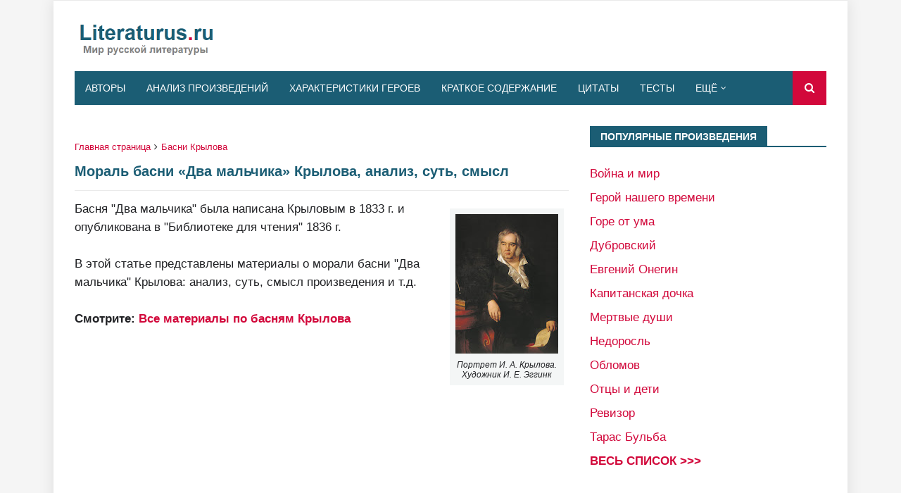

--- FILE ---
content_type: text/html; charset=utf-8
request_url: https://www.google.com/recaptcha/api2/aframe
body_size: 256
content:
<!DOCTYPE HTML><html><head><meta http-equiv="content-type" content="text/html; charset=UTF-8"></head><body><script nonce="dszrHvRSSJJTmc6evCIIIw">/** Anti-fraud and anti-abuse applications only. See google.com/recaptcha */ try{var clients={'sodar':'https://pagead2.googlesyndication.com/pagead/sodar?'};window.addEventListener("message",function(a){try{if(a.source===window.parent){var b=JSON.parse(a.data);var c=clients[b['id']];if(c){var d=document.createElement('img');d.src=c+b['params']+'&rc='+(localStorage.getItem("rc::a")?sessionStorage.getItem("rc::b"):"");window.document.body.appendChild(d);sessionStorage.setItem("rc::e",parseInt(sessionStorage.getItem("rc::e")||0)+1);localStorage.setItem("rc::h",'1768610572122');}}}catch(b){}});window.parent.postMessage("_grecaptcha_ready", "*");}catch(b){}</script></body></html>